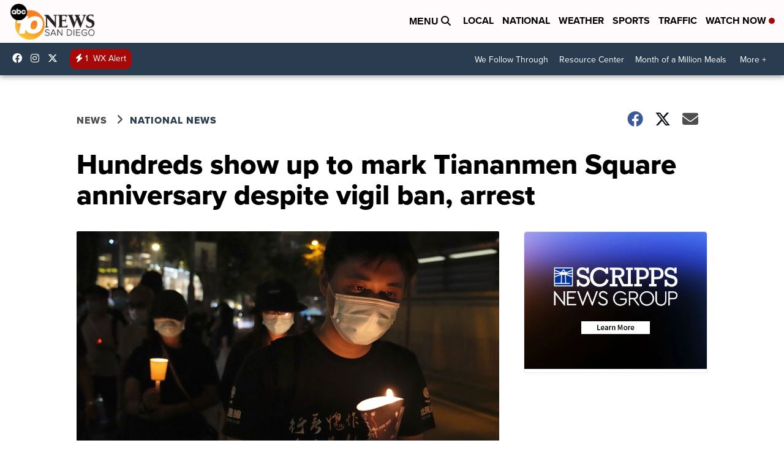

--- FILE ---
content_type: text/html; charset=utf-8
request_url: https://www.google.com/recaptcha/api2/aframe
body_size: 266
content:
<!DOCTYPE HTML><html><head><meta http-equiv="content-type" content="text/html; charset=UTF-8"></head><body><script nonce="RSR0dyg-Os9bgiwJydCW9Q">/** Anti-fraud and anti-abuse applications only. See google.com/recaptcha */ try{var clients={'sodar':'https://pagead2.googlesyndication.com/pagead/sodar?'};window.addEventListener("message",function(a){try{if(a.source===window.parent){var b=JSON.parse(a.data);var c=clients[b['id']];if(c){var d=document.createElement('img');d.src=c+b['params']+'&rc='+(localStorage.getItem("rc::a")?sessionStorage.getItem("rc::b"):"");window.document.body.appendChild(d);sessionStorage.setItem("rc::e",parseInt(sessionStorage.getItem("rc::e")||0)+1);localStorage.setItem("rc::h",'1764979326974');}}}catch(b){}});window.parent.postMessage("_grecaptcha_ready", "*");}catch(b){}</script></body></html>

--- FILE ---
content_type: application/javascript; charset=utf-8
request_url: https://fundingchoicesmessages.google.com/f/AGSKWxU7J6MjHrC8rG8kLGDmxXoHZLIprGfoO2Ok3WDhW0WEXBx_DtZ6OTfYvuFY3UNlL-T7KbRanpNh7Ql1r3xJSjuMors-VBc0sPedF2QAjbFQc7v8ze_brv6QLKd7uEUaAoy83a6zwwwZFUElDrIYZFijcs53qu-DXWmt2FlzEUpEeaVqOCw7aAhclJhj/_/widget/ads./superads_/adfactory-.popup_im./ads-05.
body_size: -1291
content:
window['8a77b1f3-04ae-4411-99b7-06d9d06beb78'] = true;